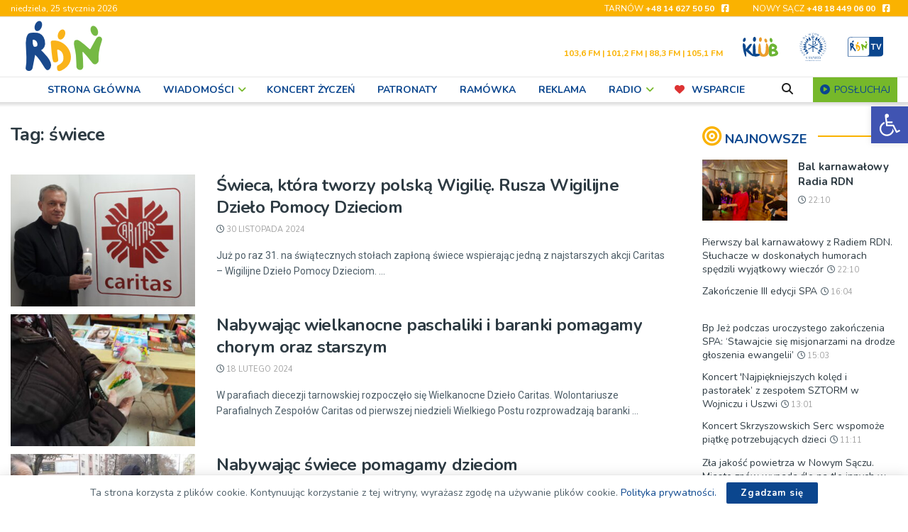

--- FILE ---
content_type: text/html; charset=utf-8
request_url: https://www.google.com/recaptcha/api2/anchor?ar=1&k=6LfZVTQgAAAAAPYA03wHL3H5fpEVkrA17TaWQjfy&co=aHR0cHM6Ly9yZG4ucGw6NDQz&hl=en&v=PoyoqOPhxBO7pBk68S4YbpHZ&size=invisible&anchor-ms=20000&execute-ms=30000&cb=micl2m19lu3d
body_size: 48657
content:
<!DOCTYPE HTML><html dir="ltr" lang="en"><head><meta http-equiv="Content-Type" content="text/html; charset=UTF-8">
<meta http-equiv="X-UA-Compatible" content="IE=edge">
<title>reCAPTCHA</title>
<style type="text/css">
/* cyrillic-ext */
@font-face {
  font-family: 'Roboto';
  font-style: normal;
  font-weight: 400;
  font-stretch: 100%;
  src: url(//fonts.gstatic.com/s/roboto/v48/KFO7CnqEu92Fr1ME7kSn66aGLdTylUAMa3GUBHMdazTgWw.woff2) format('woff2');
  unicode-range: U+0460-052F, U+1C80-1C8A, U+20B4, U+2DE0-2DFF, U+A640-A69F, U+FE2E-FE2F;
}
/* cyrillic */
@font-face {
  font-family: 'Roboto';
  font-style: normal;
  font-weight: 400;
  font-stretch: 100%;
  src: url(//fonts.gstatic.com/s/roboto/v48/KFO7CnqEu92Fr1ME7kSn66aGLdTylUAMa3iUBHMdazTgWw.woff2) format('woff2');
  unicode-range: U+0301, U+0400-045F, U+0490-0491, U+04B0-04B1, U+2116;
}
/* greek-ext */
@font-face {
  font-family: 'Roboto';
  font-style: normal;
  font-weight: 400;
  font-stretch: 100%;
  src: url(//fonts.gstatic.com/s/roboto/v48/KFO7CnqEu92Fr1ME7kSn66aGLdTylUAMa3CUBHMdazTgWw.woff2) format('woff2');
  unicode-range: U+1F00-1FFF;
}
/* greek */
@font-face {
  font-family: 'Roboto';
  font-style: normal;
  font-weight: 400;
  font-stretch: 100%;
  src: url(//fonts.gstatic.com/s/roboto/v48/KFO7CnqEu92Fr1ME7kSn66aGLdTylUAMa3-UBHMdazTgWw.woff2) format('woff2');
  unicode-range: U+0370-0377, U+037A-037F, U+0384-038A, U+038C, U+038E-03A1, U+03A3-03FF;
}
/* math */
@font-face {
  font-family: 'Roboto';
  font-style: normal;
  font-weight: 400;
  font-stretch: 100%;
  src: url(//fonts.gstatic.com/s/roboto/v48/KFO7CnqEu92Fr1ME7kSn66aGLdTylUAMawCUBHMdazTgWw.woff2) format('woff2');
  unicode-range: U+0302-0303, U+0305, U+0307-0308, U+0310, U+0312, U+0315, U+031A, U+0326-0327, U+032C, U+032F-0330, U+0332-0333, U+0338, U+033A, U+0346, U+034D, U+0391-03A1, U+03A3-03A9, U+03B1-03C9, U+03D1, U+03D5-03D6, U+03F0-03F1, U+03F4-03F5, U+2016-2017, U+2034-2038, U+203C, U+2040, U+2043, U+2047, U+2050, U+2057, U+205F, U+2070-2071, U+2074-208E, U+2090-209C, U+20D0-20DC, U+20E1, U+20E5-20EF, U+2100-2112, U+2114-2115, U+2117-2121, U+2123-214F, U+2190, U+2192, U+2194-21AE, U+21B0-21E5, U+21F1-21F2, U+21F4-2211, U+2213-2214, U+2216-22FF, U+2308-230B, U+2310, U+2319, U+231C-2321, U+2336-237A, U+237C, U+2395, U+239B-23B7, U+23D0, U+23DC-23E1, U+2474-2475, U+25AF, U+25B3, U+25B7, U+25BD, U+25C1, U+25CA, U+25CC, U+25FB, U+266D-266F, U+27C0-27FF, U+2900-2AFF, U+2B0E-2B11, U+2B30-2B4C, U+2BFE, U+3030, U+FF5B, U+FF5D, U+1D400-1D7FF, U+1EE00-1EEFF;
}
/* symbols */
@font-face {
  font-family: 'Roboto';
  font-style: normal;
  font-weight: 400;
  font-stretch: 100%;
  src: url(//fonts.gstatic.com/s/roboto/v48/KFO7CnqEu92Fr1ME7kSn66aGLdTylUAMaxKUBHMdazTgWw.woff2) format('woff2');
  unicode-range: U+0001-000C, U+000E-001F, U+007F-009F, U+20DD-20E0, U+20E2-20E4, U+2150-218F, U+2190, U+2192, U+2194-2199, U+21AF, U+21E6-21F0, U+21F3, U+2218-2219, U+2299, U+22C4-22C6, U+2300-243F, U+2440-244A, U+2460-24FF, U+25A0-27BF, U+2800-28FF, U+2921-2922, U+2981, U+29BF, U+29EB, U+2B00-2BFF, U+4DC0-4DFF, U+FFF9-FFFB, U+10140-1018E, U+10190-1019C, U+101A0, U+101D0-101FD, U+102E0-102FB, U+10E60-10E7E, U+1D2C0-1D2D3, U+1D2E0-1D37F, U+1F000-1F0FF, U+1F100-1F1AD, U+1F1E6-1F1FF, U+1F30D-1F30F, U+1F315, U+1F31C, U+1F31E, U+1F320-1F32C, U+1F336, U+1F378, U+1F37D, U+1F382, U+1F393-1F39F, U+1F3A7-1F3A8, U+1F3AC-1F3AF, U+1F3C2, U+1F3C4-1F3C6, U+1F3CA-1F3CE, U+1F3D4-1F3E0, U+1F3ED, U+1F3F1-1F3F3, U+1F3F5-1F3F7, U+1F408, U+1F415, U+1F41F, U+1F426, U+1F43F, U+1F441-1F442, U+1F444, U+1F446-1F449, U+1F44C-1F44E, U+1F453, U+1F46A, U+1F47D, U+1F4A3, U+1F4B0, U+1F4B3, U+1F4B9, U+1F4BB, U+1F4BF, U+1F4C8-1F4CB, U+1F4D6, U+1F4DA, U+1F4DF, U+1F4E3-1F4E6, U+1F4EA-1F4ED, U+1F4F7, U+1F4F9-1F4FB, U+1F4FD-1F4FE, U+1F503, U+1F507-1F50B, U+1F50D, U+1F512-1F513, U+1F53E-1F54A, U+1F54F-1F5FA, U+1F610, U+1F650-1F67F, U+1F687, U+1F68D, U+1F691, U+1F694, U+1F698, U+1F6AD, U+1F6B2, U+1F6B9-1F6BA, U+1F6BC, U+1F6C6-1F6CF, U+1F6D3-1F6D7, U+1F6E0-1F6EA, U+1F6F0-1F6F3, U+1F6F7-1F6FC, U+1F700-1F7FF, U+1F800-1F80B, U+1F810-1F847, U+1F850-1F859, U+1F860-1F887, U+1F890-1F8AD, U+1F8B0-1F8BB, U+1F8C0-1F8C1, U+1F900-1F90B, U+1F93B, U+1F946, U+1F984, U+1F996, U+1F9E9, U+1FA00-1FA6F, U+1FA70-1FA7C, U+1FA80-1FA89, U+1FA8F-1FAC6, U+1FACE-1FADC, U+1FADF-1FAE9, U+1FAF0-1FAF8, U+1FB00-1FBFF;
}
/* vietnamese */
@font-face {
  font-family: 'Roboto';
  font-style: normal;
  font-weight: 400;
  font-stretch: 100%;
  src: url(//fonts.gstatic.com/s/roboto/v48/KFO7CnqEu92Fr1ME7kSn66aGLdTylUAMa3OUBHMdazTgWw.woff2) format('woff2');
  unicode-range: U+0102-0103, U+0110-0111, U+0128-0129, U+0168-0169, U+01A0-01A1, U+01AF-01B0, U+0300-0301, U+0303-0304, U+0308-0309, U+0323, U+0329, U+1EA0-1EF9, U+20AB;
}
/* latin-ext */
@font-face {
  font-family: 'Roboto';
  font-style: normal;
  font-weight: 400;
  font-stretch: 100%;
  src: url(//fonts.gstatic.com/s/roboto/v48/KFO7CnqEu92Fr1ME7kSn66aGLdTylUAMa3KUBHMdazTgWw.woff2) format('woff2');
  unicode-range: U+0100-02BA, U+02BD-02C5, U+02C7-02CC, U+02CE-02D7, U+02DD-02FF, U+0304, U+0308, U+0329, U+1D00-1DBF, U+1E00-1E9F, U+1EF2-1EFF, U+2020, U+20A0-20AB, U+20AD-20C0, U+2113, U+2C60-2C7F, U+A720-A7FF;
}
/* latin */
@font-face {
  font-family: 'Roboto';
  font-style: normal;
  font-weight: 400;
  font-stretch: 100%;
  src: url(//fonts.gstatic.com/s/roboto/v48/KFO7CnqEu92Fr1ME7kSn66aGLdTylUAMa3yUBHMdazQ.woff2) format('woff2');
  unicode-range: U+0000-00FF, U+0131, U+0152-0153, U+02BB-02BC, U+02C6, U+02DA, U+02DC, U+0304, U+0308, U+0329, U+2000-206F, U+20AC, U+2122, U+2191, U+2193, U+2212, U+2215, U+FEFF, U+FFFD;
}
/* cyrillic-ext */
@font-face {
  font-family: 'Roboto';
  font-style: normal;
  font-weight: 500;
  font-stretch: 100%;
  src: url(//fonts.gstatic.com/s/roboto/v48/KFO7CnqEu92Fr1ME7kSn66aGLdTylUAMa3GUBHMdazTgWw.woff2) format('woff2');
  unicode-range: U+0460-052F, U+1C80-1C8A, U+20B4, U+2DE0-2DFF, U+A640-A69F, U+FE2E-FE2F;
}
/* cyrillic */
@font-face {
  font-family: 'Roboto';
  font-style: normal;
  font-weight: 500;
  font-stretch: 100%;
  src: url(//fonts.gstatic.com/s/roboto/v48/KFO7CnqEu92Fr1ME7kSn66aGLdTylUAMa3iUBHMdazTgWw.woff2) format('woff2');
  unicode-range: U+0301, U+0400-045F, U+0490-0491, U+04B0-04B1, U+2116;
}
/* greek-ext */
@font-face {
  font-family: 'Roboto';
  font-style: normal;
  font-weight: 500;
  font-stretch: 100%;
  src: url(//fonts.gstatic.com/s/roboto/v48/KFO7CnqEu92Fr1ME7kSn66aGLdTylUAMa3CUBHMdazTgWw.woff2) format('woff2');
  unicode-range: U+1F00-1FFF;
}
/* greek */
@font-face {
  font-family: 'Roboto';
  font-style: normal;
  font-weight: 500;
  font-stretch: 100%;
  src: url(//fonts.gstatic.com/s/roboto/v48/KFO7CnqEu92Fr1ME7kSn66aGLdTylUAMa3-UBHMdazTgWw.woff2) format('woff2');
  unicode-range: U+0370-0377, U+037A-037F, U+0384-038A, U+038C, U+038E-03A1, U+03A3-03FF;
}
/* math */
@font-face {
  font-family: 'Roboto';
  font-style: normal;
  font-weight: 500;
  font-stretch: 100%;
  src: url(//fonts.gstatic.com/s/roboto/v48/KFO7CnqEu92Fr1ME7kSn66aGLdTylUAMawCUBHMdazTgWw.woff2) format('woff2');
  unicode-range: U+0302-0303, U+0305, U+0307-0308, U+0310, U+0312, U+0315, U+031A, U+0326-0327, U+032C, U+032F-0330, U+0332-0333, U+0338, U+033A, U+0346, U+034D, U+0391-03A1, U+03A3-03A9, U+03B1-03C9, U+03D1, U+03D5-03D6, U+03F0-03F1, U+03F4-03F5, U+2016-2017, U+2034-2038, U+203C, U+2040, U+2043, U+2047, U+2050, U+2057, U+205F, U+2070-2071, U+2074-208E, U+2090-209C, U+20D0-20DC, U+20E1, U+20E5-20EF, U+2100-2112, U+2114-2115, U+2117-2121, U+2123-214F, U+2190, U+2192, U+2194-21AE, U+21B0-21E5, U+21F1-21F2, U+21F4-2211, U+2213-2214, U+2216-22FF, U+2308-230B, U+2310, U+2319, U+231C-2321, U+2336-237A, U+237C, U+2395, U+239B-23B7, U+23D0, U+23DC-23E1, U+2474-2475, U+25AF, U+25B3, U+25B7, U+25BD, U+25C1, U+25CA, U+25CC, U+25FB, U+266D-266F, U+27C0-27FF, U+2900-2AFF, U+2B0E-2B11, U+2B30-2B4C, U+2BFE, U+3030, U+FF5B, U+FF5D, U+1D400-1D7FF, U+1EE00-1EEFF;
}
/* symbols */
@font-face {
  font-family: 'Roboto';
  font-style: normal;
  font-weight: 500;
  font-stretch: 100%;
  src: url(//fonts.gstatic.com/s/roboto/v48/KFO7CnqEu92Fr1ME7kSn66aGLdTylUAMaxKUBHMdazTgWw.woff2) format('woff2');
  unicode-range: U+0001-000C, U+000E-001F, U+007F-009F, U+20DD-20E0, U+20E2-20E4, U+2150-218F, U+2190, U+2192, U+2194-2199, U+21AF, U+21E6-21F0, U+21F3, U+2218-2219, U+2299, U+22C4-22C6, U+2300-243F, U+2440-244A, U+2460-24FF, U+25A0-27BF, U+2800-28FF, U+2921-2922, U+2981, U+29BF, U+29EB, U+2B00-2BFF, U+4DC0-4DFF, U+FFF9-FFFB, U+10140-1018E, U+10190-1019C, U+101A0, U+101D0-101FD, U+102E0-102FB, U+10E60-10E7E, U+1D2C0-1D2D3, U+1D2E0-1D37F, U+1F000-1F0FF, U+1F100-1F1AD, U+1F1E6-1F1FF, U+1F30D-1F30F, U+1F315, U+1F31C, U+1F31E, U+1F320-1F32C, U+1F336, U+1F378, U+1F37D, U+1F382, U+1F393-1F39F, U+1F3A7-1F3A8, U+1F3AC-1F3AF, U+1F3C2, U+1F3C4-1F3C6, U+1F3CA-1F3CE, U+1F3D4-1F3E0, U+1F3ED, U+1F3F1-1F3F3, U+1F3F5-1F3F7, U+1F408, U+1F415, U+1F41F, U+1F426, U+1F43F, U+1F441-1F442, U+1F444, U+1F446-1F449, U+1F44C-1F44E, U+1F453, U+1F46A, U+1F47D, U+1F4A3, U+1F4B0, U+1F4B3, U+1F4B9, U+1F4BB, U+1F4BF, U+1F4C8-1F4CB, U+1F4D6, U+1F4DA, U+1F4DF, U+1F4E3-1F4E6, U+1F4EA-1F4ED, U+1F4F7, U+1F4F9-1F4FB, U+1F4FD-1F4FE, U+1F503, U+1F507-1F50B, U+1F50D, U+1F512-1F513, U+1F53E-1F54A, U+1F54F-1F5FA, U+1F610, U+1F650-1F67F, U+1F687, U+1F68D, U+1F691, U+1F694, U+1F698, U+1F6AD, U+1F6B2, U+1F6B9-1F6BA, U+1F6BC, U+1F6C6-1F6CF, U+1F6D3-1F6D7, U+1F6E0-1F6EA, U+1F6F0-1F6F3, U+1F6F7-1F6FC, U+1F700-1F7FF, U+1F800-1F80B, U+1F810-1F847, U+1F850-1F859, U+1F860-1F887, U+1F890-1F8AD, U+1F8B0-1F8BB, U+1F8C0-1F8C1, U+1F900-1F90B, U+1F93B, U+1F946, U+1F984, U+1F996, U+1F9E9, U+1FA00-1FA6F, U+1FA70-1FA7C, U+1FA80-1FA89, U+1FA8F-1FAC6, U+1FACE-1FADC, U+1FADF-1FAE9, U+1FAF0-1FAF8, U+1FB00-1FBFF;
}
/* vietnamese */
@font-face {
  font-family: 'Roboto';
  font-style: normal;
  font-weight: 500;
  font-stretch: 100%;
  src: url(//fonts.gstatic.com/s/roboto/v48/KFO7CnqEu92Fr1ME7kSn66aGLdTylUAMa3OUBHMdazTgWw.woff2) format('woff2');
  unicode-range: U+0102-0103, U+0110-0111, U+0128-0129, U+0168-0169, U+01A0-01A1, U+01AF-01B0, U+0300-0301, U+0303-0304, U+0308-0309, U+0323, U+0329, U+1EA0-1EF9, U+20AB;
}
/* latin-ext */
@font-face {
  font-family: 'Roboto';
  font-style: normal;
  font-weight: 500;
  font-stretch: 100%;
  src: url(//fonts.gstatic.com/s/roboto/v48/KFO7CnqEu92Fr1ME7kSn66aGLdTylUAMa3KUBHMdazTgWw.woff2) format('woff2');
  unicode-range: U+0100-02BA, U+02BD-02C5, U+02C7-02CC, U+02CE-02D7, U+02DD-02FF, U+0304, U+0308, U+0329, U+1D00-1DBF, U+1E00-1E9F, U+1EF2-1EFF, U+2020, U+20A0-20AB, U+20AD-20C0, U+2113, U+2C60-2C7F, U+A720-A7FF;
}
/* latin */
@font-face {
  font-family: 'Roboto';
  font-style: normal;
  font-weight: 500;
  font-stretch: 100%;
  src: url(//fonts.gstatic.com/s/roboto/v48/KFO7CnqEu92Fr1ME7kSn66aGLdTylUAMa3yUBHMdazQ.woff2) format('woff2');
  unicode-range: U+0000-00FF, U+0131, U+0152-0153, U+02BB-02BC, U+02C6, U+02DA, U+02DC, U+0304, U+0308, U+0329, U+2000-206F, U+20AC, U+2122, U+2191, U+2193, U+2212, U+2215, U+FEFF, U+FFFD;
}
/* cyrillic-ext */
@font-face {
  font-family: 'Roboto';
  font-style: normal;
  font-weight: 900;
  font-stretch: 100%;
  src: url(//fonts.gstatic.com/s/roboto/v48/KFO7CnqEu92Fr1ME7kSn66aGLdTylUAMa3GUBHMdazTgWw.woff2) format('woff2');
  unicode-range: U+0460-052F, U+1C80-1C8A, U+20B4, U+2DE0-2DFF, U+A640-A69F, U+FE2E-FE2F;
}
/* cyrillic */
@font-face {
  font-family: 'Roboto';
  font-style: normal;
  font-weight: 900;
  font-stretch: 100%;
  src: url(//fonts.gstatic.com/s/roboto/v48/KFO7CnqEu92Fr1ME7kSn66aGLdTylUAMa3iUBHMdazTgWw.woff2) format('woff2');
  unicode-range: U+0301, U+0400-045F, U+0490-0491, U+04B0-04B1, U+2116;
}
/* greek-ext */
@font-face {
  font-family: 'Roboto';
  font-style: normal;
  font-weight: 900;
  font-stretch: 100%;
  src: url(//fonts.gstatic.com/s/roboto/v48/KFO7CnqEu92Fr1ME7kSn66aGLdTylUAMa3CUBHMdazTgWw.woff2) format('woff2');
  unicode-range: U+1F00-1FFF;
}
/* greek */
@font-face {
  font-family: 'Roboto';
  font-style: normal;
  font-weight: 900;
  font-stretch: 100%;
  src: url(//fonts.gstatic.com/s/roboto/v48/KFO7CnqEu92Fr1ME7kSn66aGLdTylUAMa3-UBHMdazTgWw.woff2) format('woff2');
  unicode-range: U+0370-0377, U+037A-037F, U+0384-038A, U+038C, U+038E-03A1, U+03A3-03FF;
}
/* math */
@font-face {
  font-family: 'Roboto';
  font-style: normal;
  font-weight: 900;
  font-stretch: 100%;
  src: url(//fonts.gstatic.com/s/roboto/v48/KFO7CnqEu92Fr1ME7kSn66aGLdTylUAMawCUBHMdazTgWw.woff2) format('woff2');
  unicode-range: U+0302-0303, U+0305, U+0307-0308, U+0310, U+0312, U+0315, U+031A, U+0326-0327, U+032C, U+032F-0330, U+0332-0333, U+0338, U+033A, U+0346, U+034D, U+0391-03A1, U+03A3-03A9, U+03B1-03C9, U+03D1, U+03D5-03D6, U+03F0-03F1, U+03F4-03F5, U+2016-2017, U+2034-2038, U+203C, U+2040, U+2043, U+2047, U+2050, U+2057, U+205F, U+2070-2071, U+2074-208E, U+2090-209C, U+20D0-20DC, U+20E1, U+20E5-20EF, U+2100-2112, U+2114-2115, U+2117-2121, U+2123-214F, U+2190, U+2192, U+2194-21AE, U+21B0-21E5, U+21F1-21F2, U+21F4-2211, U+2213-2214, U+2216-22FF, U+2308-230B, U+2310, U+2319, U+231C-2321, U+2336-237A, U+237C, U+2395, U+239B-23B7, U+23D0, U+23DC-23E1, U+2474-2475, U+25AF, U+25B3, U+25B7, U+25BD, U+25C1, U+25CA, U+25CC, U+25FB, U+266D-266F, U+27C0-27FF, U+2900-2AFF, U+2B0E-2B11, U+2B30-2B4C, U+2BFE, U+3030, U+FF5B, U+FF5D, U+1D400-1D7FF, U+1EE00-1EEFF;
}
/* symbols */
@font-face {
  font-family: 'Roboto';
  font-style: normal;
  font-weight: 900;
  font-stretch: 100%;
  src: url(//fonts.gstatic.com/s/roboto/v48/KFO7CnqEu92Fr1ME7kSn66aGLdTylUAMaxKUBHMdazTgWw.woff2) format('woff2');
  unicode-range: U+0001-000C, U+000E-001F, U+007F-009F, U+20DD-20E0, U+20E2-20E4, U+2150-218F, U+2190, U+2192, U+2194-2199, U+21AF, U+21E6-21F0, U+21F3, U+2218-2219, U+2299, U+22C4-22C6, U+2300-243F, U+2440-244A, U+2460-24FF, U+25A0-27BF, U+2800-28FF, U+2921-2922, U+2981, U+29BF, U+29EB, U+2B00-2BFF, U+4DC0-4DFF, U+FFF9-FFFB, U+10140-1018E, U+10190-1019C, U+101A0, U+101D0-101FD, U+102E0-102FB, U+10E60-10E7E, U+1D2C0-1D2D3, U+1D2E0-1D37F, U+1F000-1F0FF, U+1F100-1F1AD, U+1F1E6-1F1FF, U+1F30D-1F30F, U+1F315, U+1F31C, U+1F31E, U+1F320-1F32C, U+1F336, U+1F378, U+1F37D, U+1F382, U+1F393-1F39F, U+1F3A7-1F3A8, U+1F3AC-1F3AF, U+1F3C2, U+1F3C4-1F3C6, U+1F3CA-1F3CE, U+1F3D4-1F3E0, U+1F3ED, U+1F3F1-1F3F3, U+1F3F5-1F3F7, U+1F408, U+1F415, U+1F41F, U+1F426, U+1F43F, U+1F441-1F442, U+1F444, U+1F446-1F449, U+1F44C-1F44E, U+1F453, U+1F46A, U+1F47D, U+1F4A3, U+1F4B0, U+1F4B3, U+1F4B9, U+1F4BB, U+1F4BF, U+1F4C8-1F4CB, U+1F4D6, U+1F4DA, U+1F4DF, U+1F4E3-1F4E6, U+1F4EA-1F4ED, U+1F4F7, U+1F4F9-1F4FB, U+1F4FD-1F4FE, U+1F503, U+1F507-1F50B, U+1F50D, U+1F512-1F513, U+1F53E-1F54A, U+1F54F-1F5FA, U+1F610, U+1F650-1F67F, U+1F687, U+1F68D, U+1F691, U+1F694, U+1F698, U+1F6AD, U+1F6B2, U+1F6B9-1F6BA, U+1F6BC, U+1F6C6-1F6CF, U+1F6D3-1F6D7, U+1F6E0-1F6EA, U+1F6F0-1F6F3, U+1F6F7-1F6FC, U+1F700-1F7FF, U+1F800-1F80B, U+1F810-1F847, U+1F850-1F859, U+1F860-1F887, U+1F890-1F8AD, U+1F8B0-1F8BB, U+1F8C0-1F8C1, U+1F900-1F90B, U+1F93B, U+1F946, U+1F984, U+1F996, U+1F9E9, U+1FA00-1FA6F, U+1FA70-1FA7C, U+1FA80-1FA89, U+1FA8F-1FAC6, U+1FACE-1FADC, U+1FADF-1FAE9, U+1FAF0-1FAF8, U+1FB00-1FBFF;
}
/* vietnamese */
@font-face {
  font-family: 'Roboto';
  font-style: normal;
  font-weight: 900;
  font-stretch: 100%;
  src: url(//fonts.gstatic.com/s/roboto/v48/KFO7CnqEu92Fr1ME7kSn66aGLdTylUAMa3OUBHMdazTgWw.woff2) format('woff2');
  unicode-range: U+0102-0103, U+0110-0111, U+0128-0129, U+0168-0169, U+01A0-01A1, U+01AF-01B0, U+0300-0301, U+0303-0304, U+0308-0309, U+0323, U+0329, U+1EA0-1EF9, U+20AB;
}
/* latin-ext */
@font-face {
  font-family: 'Roboto';
  font-style: normal;
  font-weight: 900;
  font-stretch: 100%;
  src: url(//fonts.gstatic.com/s/roboto/v48/KFO7CnqEu92Fr1ME7kSn66aGLdTylUAMa3KUBHMdazTgWw.woff2) format('woff2');
  unicode-range: U+0100-02BA, U+02BD-02C5, U+02C7-02CC, U+02CE-02D7, U+02DD-02FF, U+0304, U+0308, U+0329, U+1D00-1DBF, U+1E00-1E9F, U+1EF2-1EFF, U+2020, U+20A0-20AB, U+20AD-20C0, U+2113, U+2C60-2C7F, U+A720-A7FF;
}
/* latin */
@font-face {
  font-family: 'Roboto';
  font-style: normal;
  font-weight: 900;
  font-stretch: 100%;
  src: url(//fonts.gstatic.com/s/roboto/v48/KFO7CnqEu92Fr1ME7kSn66aGLdTylUAMa3yUBHMdazQ.woff2) format('woff2');
  unicode-range: U+0000-00FF, U+0131, U+0152-0153, U+02BB-02BC, U+02C6, U+02DA, U+02DC, U+0304, U+0308, U+0329, U+2000-206F, U+20AC, U+2122, U+2191, U+2193, U+2212, U+2215, U+FEFF, U+FFFD;
}

</style>
<link rel="stylesheet" type="text/css" href="https://www.gstatic.com/recaptcha/releases/PoyoqOPhxBO7pBk68S4YbpHZ/styles__ltr.css">
<script nonce="z8kOBAJ7RBXZXHgt7guMwQ" type="text/javascript">window['__recaptcha_api'] = 'https://www.google.com/recaptcha/api2/';</script>
<script type="text/javascript" src="https://www.gstatic.com/recaptcha/releases/PoyoqOPhxBO7pBk68S4YbpHZ/recaptcha__en.js" nonce="z8kOBAJ7RBXZXHgt7guMwQ">
      
    </script></head>
<body><div id="rc-anchor-alert" class="rc-anchor-alert"></div>
<input type="hidden" id="recaptcha-token" value="[base64]">
<script type="text/javascript" nonce="z8kOBAJ7RBXZXHgt7guMwQ">
      recaptcha.anchor.Main.init("[\x22ainput\x22,[\x22bgdata\x22,\x22\x22,\[base64]/[base64]/[base64]/[base64]/[base64]/UltsKytdPUU6KEU8MjA0OD9SW2wrK109RT4+NnwxOTI6KChFJjY0NTEyKT09NTUyOTYmJk0rMTxjLmxlbmd0aCYmKGMuY2hhckNvZGVBdChNKzEpJjY0NTEyKT09NTYzMjA/[base64]/[base64]/[base64]/[base64]/[base64]/[base64]/[base64]\x22,\[base64]\\u003d\x22,\x22wpDClcKeczU+wpzCkELDkGg8wr/Cv8KiwoM+BsKHw4d2CcKewqMJGsKbwrDCj8KsaMO0FMKUw5fCjXvDscKDw7oOXcOPOsKSbMOcw7nCq8OTCcOiZhjDvjQtw75Bw7LDlcO7JcOoEsOJJsOaNHEYVS7CjQbCi8KrBy5Ow5E/w4fDhW5XKwLCihtodsOiBcOlw5nDrsO1wo3CpDbCn2rDmnNgw5nCpiPClMOswo3DowXDq8K1wqdIw6d/w6kqw7Q6Fw/CrBfDilMjw5HCpRpCC8OkwoEgwp5qIsKbw6zCrMOyPsK9wo/DuA3CmjfCnDbDlsKNKyUuwq9LWXIxwq7DonoXCBvCk8K7AcKXNX/DvMOER8OUaMKmQ1TDliXCrMO1Z0smUcOQc8KRwr/Di3/Ds2AdwqrDhMOiV8Ohw53CvFnDicODw5nDrsKALsO9wpHDoRRHw6pyI8KKw4nDmXdSY23DiD9dw6/CjsKfbMO1w5zDusKACMK0w51hTMOhS8KqIcK7G0Ygwpldwpt+woRZwrPDhmR8wqZRQWzCvkwzwrzDmsOUGQkPf3FUSSLDhMODwrPDoj56w5MgHyhZAnBcwok9W2wSIU02IE/ChA9pw6nDpx3CncKrw53ChHx7Lkc4wpDDiEDCtMOrw6Zmw6xdw7XDqcKgwoMvdDjCh8K3wqsPwoRnwq7Co8KGw4rDvW9Xex1aw6xVGGAhVBTDj8Kuwrt6YXdGRHM/wq3CsF7Dt2zDvDDCuC/DpsK3Xjouw5vDug1mw6/Ci8OINA/Dm8OHRcKbwpJnZsKIw7RFPR7DsH7DsXzDlEphwqNhw7cddcKxw6kawrpBIiFYw7XCpgbDqEU/[base64]/DgWXCkcK3eE8FGAbDl8KXF8OIwo3DvcKSZAbCtwXDsXx8w7LChsOPw6YXwrPCsH7Dq3LDviVZR0Q2E8KeaMOfVsOnw7MewrEJJBrDrGc+w4dvB2rDsMO9wpR3RsK3wocoWVtGwrtvw4Y6csO8fRjDvW8sfMOpFBAZU8KKwqgcw7/DgsOCWxfDoRzDkSjCr8O5MyLChMOuw6vDhlXCnsOjwqXDoQtYw6LClsOmMTpywqI8w4crHR/DnHZLMcORwoJ8wp/[base64]/Dr8OhXsKyfD7DlcO3w5zCrVkdHcKkw7bCnSofw6JxwprDozQ9w6ocawJ9N8OFwrN2w7YCw5sNF3Fbw6kbwqFCZ2I6J8Okw4LDokx4wppeSR45bXXDp8Kzw7RUfMO2N8OZBMOzHMKYwo7Cpzo3w6fDhcKMBcOHw6F0FcOLZyxkOGVwwohBwpB/PMODB1bDrzIVCcOUw6jDhMKSw7kXNzLDr8OHZXRhAsKKwpTDqcKhw6/DgcOGwpbDusOsw4XCoHtjQ8KcwrsRXwElw6zDlDDDpcOCw5TCrMO+fsO8wpTChMKLwrfCpShcwq8CXcOzwq9TwoJNw4LDgsOsCxTDlEvCgjlgwqw/[base64]/ChMOQw6LCrS1Gw6tvaEfCkMKRw6TCkcODbRk1ZANHwpF6QsKnwoofEsOfwrTCssOkwrDDqMOww5Njw7zCpcOlw6g+w6huwrTCqVNQfcK4O1c0wqfDusKUwolaw4FTw4PDrSVQQMKjDsOUaUElFHJ0IlYkXgnCpCDDvRbChMK3wrgwwpfDs8O/[base64]/Co1dkAkzCvSvCsTwwecKSwqFMW0I/fz/[base64]/DhcKva8O+OsOAwoJdwo/[base64]/w7fCsihMXWwEUl3ClsOkw6BhwpfDgMOrw5BHw4LDhFQlw780bMO5PMO2TcKvw43DjsKOIUfCqWUXwo8Cwpkvwp8Cw6ltLsKFw7nClTwgPsK2HSbDmcKRKnHDnUB/[base64]/[base64]/wpQBw4/[base64]/[base64]/[base64]/wqzDulgqBcOLJ8KkwqwswrzDinXDnzcSw4HDmcKefMOLGMOtw5ZXwoRofsOHXQJ9w5J9LBXDgMK4w5FZGMOvwr7CjVgGAsOnwqvCr8KBw7zCmWE6dcOMEMKgwoxhNBEswoQ/[base64]/CtsK4w6xGRsOhdMK1wrlTeMK/wqNwwr3CisKwfsOdw5TDj8K+D2bDgwHDo8ORwrvCrcKDU3lGE8OHXsOVwoglwoE9DksXCjF5wp/CiFPCmMO5Ww7DrVHClGl2YH/DvGo5CcKcM8KfKEvCj3nDhsK7wrtDwrUiFDrCh8Ouw68BEifClSrCqylxEMOvwobChi5OwqTCj8KKHQMHw6vCvsKmQ3nCnUQzw61mU8K3dMKjw6zDmWDDv8Kww7vCvsK/[base64]/PR4pGcOgWE3Dr8K/YsK9F8KAwpzCqMOvKB7CsHAxwqzDgsKtw6vCqMOGWFbDhFbDjsKZwpoXYV3CgsOvw7TCgcOEDcKMw5kRH3DCu3VyDxHDosOzEAbDkHnDkhh6w6VzWxvCrVQ3w7rCqgk3w7bCp8O6w5TCrynDn8KQw4F1wprDk8OgwpY9w418wqbDmg/DhsO6BVAZesOWFgE1CcOTwrnCuMOEw47CmsK4w6vCncKtfz7Du8OZwqfDpsOsGEUXwoVdLglOI8O4M8OAGcKWwrJRw7N2IQsDw6fDjAxywoA0wrbDrAwbw4jCr8Kvwo/[base64]/Du0FCw4TClcOAw49NPcKiGVjClMK6YFd7w5zCvh1FYcOswqdcbMKWw55Lwos5w4kfwpYFTcK4w4PCoMKAwrPDu8KpDR7DpT3DlhLClAl/[base64]/wrYPw6rDqVUQZEQXwqDCmMOrCMOdNmTChXbDrsO7woXDrlAYUMKARy/DlBjCkMKuwr9KamjClsKkbR42MAvDmMOwwp1ow5HDuMOGw6rCt8KuwrjCnCjCh2kAHj1lw63Co8OzJSDDgcOMwq1IwpfDosOnwqrCl8Ogw5jCv8OtwqfCh8KuEMOIKcKUw4/Csltmwq3CujtoXMO1LjkjH8OUw6VSwrJow7DDo8OVHU5gwqsOR8KKwqlmw53DslrCh2DCjXUQwqTCm11Vw41PZWPCnA7DsMOXZsKYYw5rJMKhX8OhblTDoDnDusOUXiTCrsO2woDCon4rGsOENsO1w5AyJMOSwq7CgU4pw6bCl8KdDhPDs0/CisKrw4bCjQvDqnB/[base64]/[base64]/w4vDtD7CqDvCtmtHw5DCgsOdLWzCoWBHWUvCumHCt0sMwqVhw4HCk8KHwpvCqErDncK5w6rCk8Oaw4ZkD8OQO8KkOCN4F1YkT8Omw5BUwrYhwqYQw7tsw59Jwql2w7XDusOgXBxIwrAxaw7DgcOEO8OIwrPDrMK0M8K8TAfDohTCpMKBagHCtcKRwr/[base64]/CnwXCrnzCuWZhw7zDukAUTmksOsOOZ8Kxw5jDvMKDF8OfwrIeAsOYwpTDssKpw6HDlMKQwpnCjg/DnzHCiBg5J03DkS7CkjjCo8O9DMKfc1ABHUjCnMOLO2/[base64]/[base64]/CmnITesK/[base64]/ChV3CoTA+IFkLwqDDvhnDtMKSUjs+Bl7DtsK6e37DsivDoE3CosKFw7zDnMKpAl3DjzkYwqUTw5JvwpY9woB3QsOSBGl7XUvDu8KBwrRbwocyVMO5wrJnwqXDtXHCg8KFT8Ktw5/[base64]/w79NwrJyw74Dw7PDviYfw4PCogrCrEnDvg5MTsOQwoxew54sUsOKwq7DvMKzaR/CmiUWXQrCmMOxEMKXw4XDnDbCpiJJQcK+w51bw5xsMiQFw5rDpMKAQcOHCcKSwrN3wrTDrGvDvMO9PwzDvV/Cj8OAw6UyJj7DnRAewqw5wrY3a3jCscOjw5g4PW/CkcKiQDHDm0IVwrjCoT3CrWzDkhUlwqbDmBTDoBB3JU5Rw7bCmgnCo8KVUS1me8OFBX3CgsOhw67DsxPCgsK3A1RSw61QwpN+exPCjiTDu8Oww6gbw4jCiyzDnwZ/wr7DkxsdMWYiwoI8wpfDq8K2w58Sw4USPsO8KWYmPSh2RFzCmcKMwqM6wqI1w7rDmMOCKsKiYsKJREPClmvDpsOJSi8dP0l+w7teG0/DmMKuQsK/wq7DilXCkcOYwq/[base64]/RlrCh2HDmMKEwp8kC8O8KETCoXTDtMONw5jCicOfdyDDlMKENwvDvWk3ccKTwqvCvMKkwokWIRUIbHPDsMKTw78ZXMO8KnLDqMKgTXvCgcO3w7NIdcKEOcK0fcOdJsKdwrEcwpXCnA5YwqN/w47CgktiwoPDrWINwofCsXFuD8KMwoZcw7HCjWbClAVMwqPCt8OXw6PDhMKBw7lbRlZ5XFrCgRVUUcK4Yn/Do8KGYCpuP8OFwrhCHBwjTMOxw4DDqRDCpsOqVMOubcOfOcKnwoJwfHgNdiITWlxpwqvDj2ouKg1aw6Zyw7xFw5jDiR9FUjZoD3/[base64]/wo7CgWpdMAxEwpTCrybDvwxPbitZL1NTwqXDiz55UjwPWsO7w61mwrjDlsOPbcOqw6JNJsKDTcKWVFktw5zDqRfCqcO9wpDCqWnDu3DDlCsJRCEvISxoS8KNwpVRwpAcAxoPw5zCgRlPw7/[base64]/CvDjCgMOmw4QTw7HDq8KXwrHClcKqw4rDksKbwpJTwpbDm8O9diISS8Khwp/DpMOBw5kXGn8xwqtUaW/CmiDDi8O4w5bCkcKtdcOhZhDDnTEHwoclw7Z0woDCjhzDhsOxZizDjULDpsKiwp/DqhzDqmvCnsOywq1qJgDCkksMwrJiw5Niw5tlbsO8UjBywqLCqsK2w4/Ciz7CtDrCtkvCm0DCgEdMWcOXXlFUdsOfwqvCiy5mw7bCng3CtsKQNMKCdwbDv8Kdw4rCgg/CmTUbw5TCmSMOXkdXw75VEsOpKMKIw5DChXzCrWvCtsK0aMKBSCFqc0FVw4/CvcOGw5/Cux4dGA7Dj0UEBMOJXCdZRwbDl27DgQ0Mwogaw5dzfsOpw6U2w4cBw649WMKZDmQrSCfCh37ClCsbWygXdzzDm8Opw7U5wp/[base64]/[base64]/[base64]/DknFPw4FVTkEOFUgETGjDksK8LlvDicO1ZMK3w4rCghzDtMKDcRM/WcOmR2YmTMOGbAPDlQceOMK7w5bClsKYPE7DikDDv8OGwrDCmMKoZ8Kcw7nCpRzCp8K2w61/[base64]/Dv20qwpvDgxUKbsKSAcKTfcK6w4lKw5/DhsO9CibDlzvDmxzCq2LDih/Dqj3Cl1TCtMKVFsORIMKGAsOdBlDDhCJlwqjCgUIQFHtOBi7DhU3Ckj/CnsOMTGoow6d0wopVwoTDusOHZhwOwrbCpsOlwo/[base64]/wrdYd8OQGMKdw7lnw795UMOEXsKHVcOwBsKAw4w7BUDCrkfDk8OowrvDjMOFOsK7w5/Cr8K7wqNKdsKQBMOZw4EYwoxZwpVQwoVEwq3DicKvw4bDjER6ZMKAJMK8w4tfwoLCucKNw5QwchhywrLDi31qIiTCgFQFF8Kew7o+wp/DmxN1wrnCvXXDlsOJwrHDssOIw53CpcK2wotTHsKIIC/[base64]/DiCDDnlnDq8Kuw5hnwpMww49seHzCr8KcwpzDo8Kiw7rCsX3Dj8K3wqJJJwY/[base64]/DpMK7wrcKeMOBw70NasKGwqvDnsKPw4dcbcKzwrZywqDCsHDCncKewqRvKsKmf3NZwrXCnMK8JMKBZGFHV8OCw7JLVcKQe8KVw6kkNRJOZ8O3PsKcwoxaGsOnCsOyw5JQwobDhRTDi8KYwo/CoWbCq8OcD1zDvcOhVsKNR8OKw7rCmyxKBsKPwprDo8KhHcOCwosrw6PDijQmw6pEM8KwwqLDj8OCXsKMGXzCh3ACfxFnVGPCqwXClsO3QWIBwpHDuFFdwpzDrcKmw5vCusOXAm7CqgjDnAzCtUJVO8O+ARR8wo7DjcOhUMOQRE1TUMK/w4BJw4bDgcOdUsKIVUnDng/Cj8KfL8O6LcKAw54cw5zCiy4IaMK4w4A3wplGwqZewo1Sw5UdwpfCv8K2f1TCklRyaRjCjV3CsgU1VwoAwohpw4bDncOCwq88C8OvLmd1Y8OQNMK3CcKQw4B9wr9va8OlA11PwpPCuMOHwr/DgGtkQ2fDiC95IMOacWHCtQTDu3bCpMOvcMKdw5HDnsKId8Ota1/CpMOjwpJAw4QnS8O6wp3DohPCp8KFbScXwqQFwq/CtzbDqj/CnnUuw6BvYhnDvsO4woDDi8KOEsKowrnCogTDpz1zezLCoQgaTkd9wqzCpsObKsK8w4cBw7nDn1jCq8OEBH3CtsOJw5DCh0Y1w49iwq3CvnTDicOBwrcBw7gsEF/CkCfCjcK5w44+w5nCucKAwqDCk8OZOQglwpDDmRJyBFjCoMKrFcOZPcKpwolFR8K0e8K+wqARaE9xBApbwoDDsHfCnnsbUMOaaXPDqMKtJ0vDs8KVNMOuw69iAU/CtC1yaTDDr19vw49SwqbDu08Aw7sJBMKqUEwQKcOJw4Qtw6hcSU9BBsOuw6I+RsKqdMKIeMOzOzDChsO4w7NQw67DiMKbw4nDiMOYDg7DhcKsDsOUNMKPR1/[base64]/w6Ekw6PCiUsKw5TCoQdaJxnCqjzDmnjChcKxF8KvwoMoKnvCsTLCrwrCjk7Cugc0woJbwqhmw5/ClxPDuTjCq8OfV3XCkSrDrMK3IMKKFQVMMHPDhHlswozCsMK8w5fCvcOowqbDtxvCiXXCiFLDqTfDgMKgAsKewrIOwphha09OwrPDjEtAw7toLkZ9w6swVcOWTwrDvw0TwqtyOcKmF8Kaw6cEw4PDjcKvWsOCIcODGiM0w6zDk8KiR1p1RsKfwrcGwpTDoi/CtEbDhcKBwoIyfAIRRWU2woIcw717w7ANw5oPOF8mYjfDgz9gwp1FwoIww5vCicOBwrfDpgDCvsOjDRLDiCbDg8K2wqJhwq84UjjCoMKZPgxdYWJnEBzDj18uw4vDoMObNMKBW8OncRgwwpg8wp/DtMKPwq9+H8KSwrZESsKew4o4w6VTfA83wo3Cl8OwworDp8KFWMOBwo0YwrDDp8OywodAwoMZw7bDqFEUMD/[base64]/Cp8K7w6IPH2k/GsOhM1TDs8OSwqTDv1xDeMOKaADCgXMVw6HCoMOHSg7Dji1+w4jCjVjCqTIPfhLCgCJ3AFsMKsOXw47Dni3DtsOKW2QAwqdmwp3CiVQBGsKhMwLDvBgEw6fCqFwjQMOSw7/CriFQLzrCtcKdCWkHY1vCgk94wpx/[base64]/ClBjCgcOsPxYdLEMfRGxFw75Rw4VUwqXDmMK2wod0w7zDp0PClFvDhTgvHMKZEwdaDsKCE8KvwqPDt8KeeRJewqTDvMKVwrdtw5HDh8KcV07DnsKNTwfDom1iw7sxHMOwc2J9wqUowpNdw6rDqwzChAtrw4PDr8Kvw7AWZsOdwo/DvsK/wqPDtXPCryMTeUrCucOeSiwawpldwrtyw7LDgwlxNMK1UGATSX/CoMOPwpLDj28KwrcnNloMMCExw5teIAoUw45Nw54ScTxBwpXDksO/w6/CisKyw5ZgHsO9w7jCksK7DkbDrUrChsOLR8OvecOLw4rDkMKoRAdST0vCmXoMFcOsWcKaakcNTXhOw6VZwo3CssKWfRIwF8KjworDiMKaKMO8wrzDv8KOGE/[base64]/CgETDqkwkNTfDjMOPw7IJw7jCnmTChMOvJMK6TsKAwrvDisO/w4Ymwr7DpzvDq8Ksw7rCrjPChMO+AMK/D8OwdEvCmsKEa8OvM0p5woV4w5fDpk7DjcOew6Zjwrwoey5vw4fDqcKrw7rDvsKnw4LDiMK/w6FmwrVlZcKmdsOnw4vCrsKRw73DnMKvwqMtw6bCnjIPeTIzfMKswqQVw4LClS/DvhTDnMKBwpbDizXDucOBwrFLwpnDvGPDjWBJw7ZAQ8KtU8KlImzDkMKqw6Q3LcKDDA8SKMOGwrZ0w5fDigfDqcOmw5scBmg/[base64]/DjCxywrLDuA7Crk0RVWh0w57CgV9ScMO8wpMgwrTDnX4nwrjCilNoLsOrAMKKFcKsV8O4ZUTCsRx7w4TDhDLDqBRDfcK9w60XwpzDg8OZc8OCJV/CrMOaQMO+DcKGw7vDp8OyLU9bW8OPw6HChWDCi0wEwr4basK4w57CiMO2PlEzd8OfwrvDgywZAcK2w7TCuQDCq8Oow5MiJl1Bw6DDo1fCgcKQw5gqwq3CpsK3w4zDlRtaWVnDgcKJMMK6wojCpMKMwqQtwo3DssKbGU/Ds8KBUx/Cn8KeVC7CsAPChMO9STbCqWfDtcKNw4dIAsOpWsKwPMKpAyrDisOXS8ODHcOqScOkwpbDi8KtfUtww4HDjcO0ImDCk8OrNMKJIsOzwopEwoREccKNwpHDjsOtY8KpOC7Cn2TCjsOtwq0rwqRcw5Fuwp/CuEPDuXHCqBHCkx3DrcO4VMORwrvCisOowrDDmcORw5DDrk0iCMOleHbDgDE2w4PDr3hZw6NqJ0jDpA7CgGvDusOIP8OxUcOCVcO6awNSAHYWwr99CMKVwr/CpXkLw6wCw4/DusK/ZMKBw4N6w5LDmzvCtBcxLTDDqWXCqxM/w5dCw45uSkPCpsOCw4zDisK6w78Sw5DDmcOmw7hiwrMMEMOmLcOhSsKQLsOdwr7ClcOyw4bClMKLBHNgNxVfw6HDp8KiGHzCs2JdGMOkPcOxw5bCl8KuPcKIUsKJwpTCp8OEw5/DoMOIOwh6w4pswrg/GMOXNcOiTcOuw6hIKMK/[base64]/CugrCgMOzw6xiACXCisKXbMOYwo7CmCZKwr7CqMO+wp0gD8OowoVrdcKAOgfCoMOnJ1jDik7ClnPDkSHDicKew64nwqvCrXRSFjB8wqzDhhzCjzEjI2YeDcOpf8Koa2zCncOMI08/eiLDjmvCjcO1w6gFwqzDiMKnwpsJw6Nzw4bCiQLDlsKgaUbDhH3Cum9Uw6nCksKcw7lJBcK7w5LCrV8yw7XCmsKKwoYvw7fCt2IvEMKQXjrDvcOLI8OJw5Y+w4A/PCHDp8KICSfCsSVuwoY3UcODw77Dv2fCr8KSwoUQw5fCqQJwwr19w7PDpT/DglvCo8KBw77CpC3DiMKPwofCs8Opw4QZw4nDiAxTXWJzwroMU8O4esKobMOJwr19Sy/CpyDDrg3DvcKNJUHDt8KawrnCqCcow6XDrcO0AAbCmntOYsKPeyHDm0kVQlNYJcK8BEskXXbDiEfCtE7DscKXwqHCqcO2e8OjDnvDsMKdY0lWQsKvw5V5RBjDtmVKKcK8w77Cq8OHa8OJwrPCt3LDpsK1w70RworDlyHDg8OuwpRRwrQOw5/Cm8KLHMKCw6h2wqzDgX3DrgU5w5HDnBvCinfDocOePcOCYsOqHmdqwrh/wrwDwrzDiSJ7QwkhwpBLJMKkI24Pwr7Cu3oxDzbCssO3QMO1wolHw6jCrMODTsOww7PDmcKVZA/DucKMTcOqw7zDu0RNwohqw6bDrsK0RWUJwoTDpQoPw4HDonPCgmQEeXfCvMOQw7PCsjJKw4nDmcKRCkhvw6rDjQoVwrbCl3ktw5PCvsK2TcKxw4Qdw5cEU8OXPBDDvsKAHMOvQzzDlSVQUW1vCnDDs2BbMkjDhsOCC1Afw5hkwrcRX0IzGsOIwoXCpkjCr8OwYR/CgsKzKXtIw49Iwr1KfcK2cMOcwrQewp7DqcOVw7Ibwqpswpo2PQjDsm3CosOWPmdPw5LClmrCnMKtwpo/PsOvw7nDqnd0ecOCOQnCisOFdcO+w7U9wr1dwp5zwocqBcOEXQ8Owq5Mw63CmcOHRlE6w5zChkQzLsKYw5nCosOzw7AQT0/Co8KID8KlQHnDsnfDsE/CtcOBGG/DhV3DsEXDqcOdwoLCv05IClJjLiojV8OkQ8KKw6nDs1XDpG5Ww6PCqTAbDlzDsl/DscKBwqjCm00cV8OJwosiw41FwqPDpsKlw5cVSsOqJCMew4c9w5zClMO6URYAHn8Dw6VRwp4vwqXCpzXCncKywqdyAMKSw5jDmFTCkjDCqcKRQDPCqBRpNG/DlMKiGHQSIxjCosOEbC84bMOtw58URcOEw6zDk0vDiUkjw7AnPRo9w4Q3BGTDlXzDpw7DsMOmwrfCvjUneFDDtH9ow63CucKsPnhEFRPDsRlVKcKtw4/ClBnCoi/CksKgwoDDoRHCh1jCgcOrwoLDnMK2YMOVwp5bJUEBW0vCqFDCoWZFwpDDhMKQBl4wJMKFwpPCnmzCmhZAworCv2NdeMKyOXfCvnDCm8K+FsKFeBnDm8K8f8K/[base64]/DkkHDp8OINsOiCXZLw6/[base64]/A2vCnTjDk8O4DsOjwpjDv2sxcxQvw6zCmMOEC0DCgMOpwo54DMKYw4MSw5XCiyrCi8K4Oj1DKhs+TcKKYmUMw4vClArDqXXCiVHCqsKow53DhXhNdgsewrvDlXlywocjw4IOGMOzTgbDl8OEQsOHwrV2TsO/[base64]/ClXbDgHkNWcOWw4PDsFA+S0Ukwr7CmmEmwr7DiFkjaz8tH8OARQRYw7fCp0fCrcK5dcKIw4DCmWtmw79gdXMACjvDv8Ojw4oHwrPDjsOaCWRFd8KacgDClEvDvsKKYFlhFmrCpMKTJAFuRToUw7Uxw5LDvwDDo8OCLsO/YG3DkcOJJijDj8KmXxQrw7LDpV/Dj8Oaw4HDgsKwwoorw5/DocOqVBvDtFfDlmMgwoBkwo7DhTxNw43CimbCqRFcw6zDtyYbN8O2w5PClATDpTJZwqMXw6bCusKYw7ZeE1pyCsOqCcKjcMKPwqRcwrzCuMKJw7MiXQ9AGcK0BCgTZVxpwrHCiBPCqCQWdUEgwpHCoxZzwqDCoX9MwrnCgi/DnMOQEsKmWg0NwqbCkcKjw6HDjcODw7vDrMOOwpzDgcKswrfDiUnDkVwOw41MwrnDj1zDu8KEDU50FjwDw4EiZV5iwpQiAMOvDmNKTjPCgMKRwr7DtcKOwrh0w4ZBwp5dUEzDjGLCvMKITGM/woRUfcKYd8KHwrcAbsK5wqkXw5FkXhk+w6kvw7cQfcOUCUfCtC/CohNcw77Do8ObwoDDhsKFw4XDiRvCm3zDmMOHQsKYw4DDnMKiBMK/w6DCtTl+wrc1AsKOw50swqBww47ChMOhMcK2wpJkwpEJaG/DrcKnwpjDt0Eww4vDisOmTcKJwplgwo/Dnl3CrsKxw77CucOGNzrDoHvDpsKiw7dhwqDDncKiwqNWw5g2DyHCuEfClnnCuMOWPcKMw40qMTbDpsOswoxsDUzDpcKLw6PDlgTCnMOAw5jDgcObVmV0ZsKLCBXCscObw7wFbMOvw55Twqo9w7jCrMKdJ2fCqsKHfSgRQ8O/[base64]/AMKXw4TDgsO2EAMAw79iCMKDPsOzwp8tMV/CtDo3UsOoJh3DvsKPS8OJwr0GPsO1w7nDrAQyw4kEw6JGZMKhPS7CuMKZEsKJw6bCrsO9wrojGjzCjg/CrT5vw4UewqDCiMKiZmPDkMOpKWnCg8OybMKdcwXCuBZjw6lrwr7DvD4tSMKMCgEywrk/d8OGwr3DkFjCtmTDjCTCrMOgwrzDocK/[base64]/DsTlNcHMvw4fDtjnDkkLDiXDCrMOZwr/DqsOHCcO4M8OcwotHS39cUsOIw5TCvcKeUsOiCglAdcKNw5tMwq/[base64]/[base64]/CnxHCmynDpTEfwpA0AMOwwrDDscKlw5TDqQDDkR08WcKPWgFYw6vDqMKrbsOow4Fqw6FHworCiiXCuMOSXMOUfEkTwq5Nw6JUUjU/[base64]/DiMK2wqtDw4MnwrvDtMO/w4F1w6FuHBhFHsOjC3LDnAbCjsKeVcOEFMOqw6fDhsKyPMKyw5FMA8O/KELCoARrw40mUsOLXcK1KnAYw6YSK8KvCGXDhcKKHQ3DvsKiCsO3eGzCmG9BGinCukTCqn1KDMOMeGtRwpnDjE/Cm8OkwrMkw55LwpDDmMO2w6JcYk7DjcORw67Dr1fDj8KxU8KSw7XDjUTCth7DisOnw5vDrht1HsK8IAjCoBjDqMOww5TCpjQ/dkzCknzDs8O6OMKrw6PDsnnCh3fCmR10w5PCtcK0DmLCnSQWSDvDvcONTMKDGXHDhh/DmsKBXcKqKMOrw5PDtFN2w4/DqMKVFwISw6XDlhbDknpXwpppwq3Dtm5rDhnCpzfDgTs3L3rDtAzDjXbCgA7Dgy0mNQJZDVTDjSckF2Y2w5FjR8OlA24pQX/Ds2MnwpdIU8OiV8OSRHpSSMOGw5rCgFhyUMK5bMOKY8Ouw4E9w4QKw7vDn34YwoM4wq/DsAbDv8OXAFTDtjAFw5LDg8Ovw5hmw5xDw4VcC8Kqwp9Nw7TDl03DlU4RQBx0wr/[base64]/Dp0TDkwoZUi3CosKyaBJNw5nDkmTDhwnDmUhsw5XDtMOJwq3DkhxXw64hb8KUL8Oxw7XDnsOwFcKIQ8ORwpHDhMKQL8OoD8OaB8OgwqvCoMKWw6RIwo7CpBItw5s9wpsaw514wqDDqjDCuUPDhMO6w6nChT4Tw7PDlsOEKzNEwpvDj0zCsQXDpX/[base64]/DhlzDqsOcK8OYNsKtwrwPXU/DvsO4w47DqMKDB8KVwrtVw4bCgUHCvAxaAHJ7wrDDgcOVw6zCpMKkwqIhwoQ0OcKNFHPDpMKtw7gawpLCiSzCpXM6wonDvnRGdMKcwq/[base64]/Ng0+ccKYbMKpwo7CvMKxR8O2WhV2Hgc/wqLDq07Cv8O8wqvCm8O8S8KpJ1LCiD9XwofCpsKFwofCmsK3XxbCgUIrwr7CkcKEw59aVRPCuxATw4J4wpvDsgZDFMKIRA/[base64]/b0cZGcKWDMOKwo0eQRUiwodBw5HDpMObw7gUwpbDjCNAwo7Dvl4VwpbCpMOPD0vCjMOowr5jwqLDtyLCiyfDn8K5wpYUw47CpkDCjsOXw6gXf8Ood23DnMORw7UZIsOYFsKcwptYw4woEcOcwqZUw4MmLk/[base64]/EXvDhQ5yw5MCwqHDg8KLDlfCqWFxK8OewrXCqsOcQ8Ozw6LCh1TDrUwkUMKKMxhZWsOUVcKYwpQjw79zwoHCkMKJw7HCnnocw4/ChU5LDsO9wroUJsKOG14MbsOGw5TDicOBw5nDvXrDg8KowpvDpXbDnX/[base64]/[base64]/Co8KswqhVwrV6SsKOw6LCjcOLw7FLw5vDvMKYwqXChCLCkgPCmGLCqsKGw4/DnDnCjMOwwovDj8OIJ0UAw4prw75CacO/aQ7Dg8KBdDDDjcO2J3XCkS7DpsKrWsK+RUAFwr7CpF45w7oxw6IFwpPCknHDgsKOLMO8w4Ewa2EiO8OzGMKbGknDt3gWw4ZHalFSwq/DqsObcQPCgmTCnsODXUbDkcKuShlbQMKXwpPCsWd/w6bDh8OYw5nCkFo7dsKxf04Gcj5aw6cJSUgDRcKtw5wXMnt5XmvChsKjw6/Cq8KNw4ldIDsOwo/CviTCtUDDpsOUwqAyGcO7B1FOw41FG8KSwr47XMOOw50lwovDj3nCsMO/TsO5f8KXBsKMVcKQA8OtwpB0PSvDkFLDgAgJwqBHwqcVBAUDPMKEA8OPO8KKXMO5cMOFw7bCkn/Cn8KOw6gJVcOlNMKKwq0OJMKPX8OXwrDDsgQYwrQ2dBTDk8KmdsORE8ODwq9vw7zCqsOZYRZcJsKDHcOCZMKgMA4qOMKHwrXCiTPDtMK/wr15PsOiImAfN8KVwpLCkcK1SsOaw5xCOsONw6oqRmPDsxHDrMKuwppDeMKMw5BoIgBww7k5VsKERsOgw7IXPsKFKzNSwrPChcOCwpJMw6DDucOoLhzCtU7CnUkfeMKQw501w7bCuX0aFWxqNDk6wodee0twH8KiIFcUIS7ChsOjcsKuw4HDicKBw7nDlB9/[base64]/[base64]/cCjCsjVVQE4FcSwdwr8yw6VhWcOPw48jERLDmsOcMsKQwqgRw4Mgw6vChcKPYSdnd0jCkmQpwp/DtSA/[base64]/CocOyw6fDlxLCmsKmw74OdRHDv8KqTMK4PcK7byUVJQFiWzrCuMKxw6TCuyjDhsKGwpVLR8OOwr9DNcK1bMOgFsOMOk7DiTLDqMKuNlDDhcKJIEMpccO8KBd2EcO3EX7Dp8KJw5ZUw73Dl8K3wp0UwpE/wqnDimPDiUDCgsKYO8KhFxHDlcKLBX3Dq8K6CsKdwrAcw6ZlbTMEw6U+MiPCgMKlw7TDhlNYwqpHbcKXHcOtNsKcwpooBk9Ww6bDjcKNI8Okw7/CtcKFbkxUasK4w7nDtsK2w6LClMK+IR/Cs8O/[base64]/esKdYRdBw4TDgSR2bcKyw6A/w6wNwo5cwpU3w7fDmsOiV8KiSsOwQUYfwqZEw4Qsw5zDqWwgBV/CsEZ7GnJFw5dIGz8XwqBHbwLDvsKDPBgUM1Asw5bChwNuWsKLw7MUw7zCj8OvDhhUwpLDpmJgwqELRlXCnG9QH8Opw61Ew7TCmMOdUsOnMyPDlnN4wpLCj8KLa29ew4LCinAWw4rClX3Dn8KcwocbBcKOwrxMY8O9cRzDvQsTwr5ew6VIwrbCtjfCj8KWeQXCmD/CmA3ChSLCinpywoQXZwfCrzPCrng1CMK1wrTDrcK/[base64]/[base64]/[base64]/Ds8OpwofDnMKQworCl8OgR8KBeXc9ETnCs8KAw53DtwETQyhARcObP0dmwqjDgSLCh8OswrjDs8K+w57DjR3Dk11Uw7rCjQDCl0YgwrfCr8KKYsKfw6rDmcO1w6Ipwoh3w4rCo309w4Vyw7lTP8KtwrzDssKmFMKYwo/CkTnCncKjwrHCgsKaKUfCrcOlwppGw7J1wqw8wocbwqPDpF/CisOZw4TDv8KYwp3DhsOTw500w7vDrHrCi3sQw4LDuDfCr8OLACNeWhXDuFLCpXYuDHZHw6LDhsKNwqXDssKMAMObDhgyw51kw75ewqnDu8KKw6MOS8ObSwgLE8OOwrE6w7gqc1h5w7ECC8OSw54Yw6HCp8Kiw7Utwr/DrMOiRsO1KMK3dsKHw53Dj8Olwog8bkxZe1USI8Kbw4PCpcO0worCoMO+w6NmwrAxEUobfx7ClyJfw6MTG8OLwr3CgCvDi8OFeELClMKLwqLDj8KCIsOSw6TCs8O0w73CumzCqGM4w5/CvcOYwqYdwr82w6nClcKzw7k/DsKLMsOyXMKtw4jDqXYbRUdcw5DCoi8ew4LCuMOCw4pAH8Onw7N9w4HCuMK6wr58wrsrFD5bbMKrw7FEwrlLfk3Cl8KhBgUiw5tKFEXCmcOXwo9TZ8KQw67Dtkk/w450w63CgBDDkmk6wp/DjD8aXU5BXS9dccOXw7MUwo4cAMOWwrQMw5wbQh3DgcKEw4ZtwoFfI8Obwp7DriQvw6TDo2HDr35iHGpow7g0RcO+GsKgw4pew6kOA8Oiw6vChnjDnTXCucOfwp3CpsONKF3DvnLCoj5+wocHw4JPGgQ/wojDh8K+JX1UXcOlw7ZbNWI6wrBOGjvCl0dRHsOzwrMrw791e8OiesKZVR4Vw7DCohxdDxYrAcO3w5YeNcK/wo3CohsJwoPClsO9w7Fuw5d9wr/CpMKiwofCssO0F2HDgcKWw5ZPwptGw7Uiw6sFPMK1e8OBwpEfw6VAEDvCrFnDosKZQsO2TwEmwq9OQMK4XB7Chi0AX8OrCcKGSsKDR8O+w4zDqMOvw6zCk8KoDMORb8OWw6/Cp1xtwpTDt2rDosK5SljCimkGN8KgAMOGwpHDuhYMY8OyOMObwoJHE8OVfiUAawnCmAAswrjDrcKnw6R5wqFBOV9nJz7Cgn7DgMOv\x22],null,[\x22conf\x22,null,\x226LfZVTQgAAAAAPYA03wHL3H5fpEVkrA17TaWQjfy\x22,0,null,null,null,1,[21,125,63,73,95,87,41,43,42,83,102,105,109,121],[1017145,449],0,null,null,null,null,0,null,0,null,700,1,null,0,\[base64]/76lBhnEnQkZnOKMAhmv8xEZ\x22,0,0,null,null,1,null,0,0,null,null,null,0],\x22https://rdn.pl:443\x22,null,[3,1,1],null,null,null,1,3600,[\x22https://www.google.com/intl/en/policies/privacy/\x22,\x22https://www.google.com/intl/en/policies/terms/\x22],\x22h40hOwu2SuvYabH82kxkYxUfjbAIfHtU1VWRfYgZVnk\\u003d\x22,1,0,null,1,1769311742583,0,0,[115,33],null,[132],\x22RC-0cy4l8FVhiyAHg\x22,null,null,null,null,null,\x220dAFcWeA7ZUjWtiPZ3S5U6Fuj5qf4Owk3S_olnNwX7ffLf4pwLMLgHDVzxBOTsV0CBxWoKA1YDzP_qCcXNQ_E_b981CD0Jf51sqA\x22,1769394542613]");
    </script></body></html>

--- FILE ---
content_type: text/html; charset=utf-8
request_url: https://www.google.com/recaptcha/api2/aframe
body_size: -246
content:
<!DOCTYPE HTML><html><head><meta http-equiv="content-type" content="text/html; charset=UTF-8"></head><body><script nonce="ZwSm7gP7NTENEftPVNvQ8w">/** Anti-fraud and anti-abuse applications only. See google.com/recaptcha */ try{var clients={'sodar':'https://pagead2.googlesyndication.com/pagead/sodar?'};window.addEventListener("message",function(a){try{if(a.source===window.parent){var b=JSON.parse(a.data);var c=clients[b['id']];if(c){var d=document.createElement('img');d.src=c+b['params']+'&rc='+(localStorage.getItem("rc::a")?sessionStorage.getItem("rc::b"):"");window.document.body.appendChild(d);sessionStorage.setItem("rc::e",parseInt(sessionStorage.getItem("rc::e")||0)+1);localStorage.setItem("rc::h",'1769308144630');}}}catch(b){}});window.parent.postMessage("_grecaptcha_ready", "*");}catch(b){}</script></body></html>